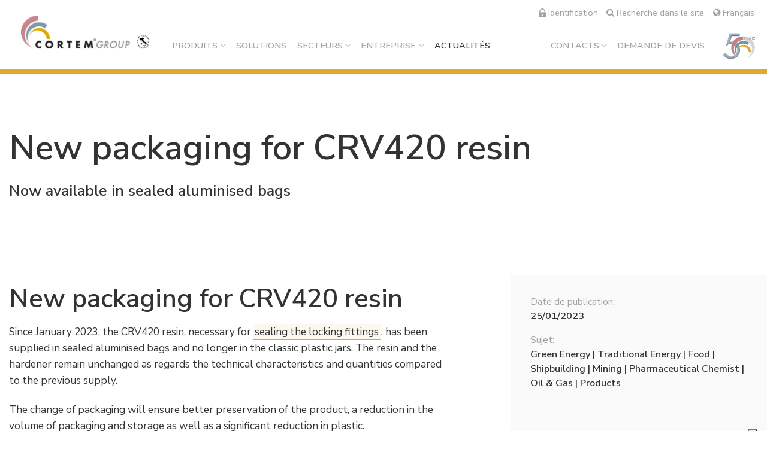

--- FILE ---
content_type: text/html
request_url: https://www.cortemgroup.com/fr/actualites/new-packaging-for-crv420-resin
body_size: 11520
content:

<!doctype html>
<html lang="fr">

<head>
  <meta charset="utf-8">
  <meta name="viewport" content="width=device-width, initial-scale=1.0" />
  <!-- Always force latest IE rendering engine or request Chrome Frame -->
  <meta content="IE=edge,chrome=1" http-equiv="X-UA-Compatible" />
  <link rel="shortcut icon" type="image/png" href="/images/favicon-fbfcb17a7bef08e147ff.ico" />
  <meta http-equiv="content-language" content="fr" /><!-- USED by BING -->
    <title>New packaging for CRV420 resin | Cortem S.p.A.</title>
    <meta name="description" content="New packaging for CRV420 resin" />
    <link rel="canonical" href="https://www.cortemgroup.com/fr/actualites/new-packaging-for-crv420-resin">
        <link rel="alternate" hreflang="it" href="/it/news/nuovo-packaging-per-la-resina-crv420">
        <link rel="alternate" hreflang="en" href="/en/news/new-packaging-for-crv420-resin">
        <link rel="alternate" hreflang="es" href="/es/noticias/new-packaging-for-crv420-resin">
        <link rel="alternate" hreflang="en-br" href="/en-br/news/new-packaging-for-crv420-resin">
        <link rel="alternate" hreflang="es-ar" href="/es-ar/noticias/new-packaging-for-crv420-resin">
        <link rel="alternate" hreflang="fr" href="/fr/actualites/new-packaging-for-crv420-resin">
    <!-- Twitter Card data -->
    <meta name="twitter:card" content="summary"/>
    <meta name="twitter:site" content="Cortem S.p.A."/>
    <meta name="twitter:title" content="New packaging for CRV420 resin | Cortem S.p.A."/>
    <meta name="twitter:description" content="New packaging for CRV420 resin"/>
    <meta name="twitter:image" content="https://cortemgroup.s3.amazonaws.com/system/images/image_files/000/040/653/propagation_thumb/Resina-CRV-600.jpg?1674725431"/>

    <!-- Open Graph data -->
    <meta property="og:site_name" content="Cortem S.p.A."/>
    <meta property="og:type" content="website"/>
    <meta property="og:url" content="https://www.cortemgroup.com/fr/actualites/new-packaging-for-crv420-resin/"/>
    <meta property="og:title" content="New packaging for CRV420 resin | Cortem S.p.A."/>
    <meta property="og:description" content="New packaging for CRV420 resin"/>
    <meta property="og:image" content="https://cortemgroup.s3.amazonaws.com/system/images/image_files/000/040/653/propagation_thumb/Resina-CRV-600.jpg?1674725431"/>

  <style>
      body {display:none;}
  </style>

  

    <!-- Google Tag Manager -->
    <script>(function(w,d,s,l,i){w[l]=w[l]||[];w[l].push({'gtm.start':
    new Date().getTime(),event:'gtm.js'});var f=d.getElementsByTagName(s)[0],
  j=d.createElement(s),dl=l!='dataLayer'?'&l='+l:'';j.async=true;j.src=
  'https://www.googletagmanager.com/gtm.js?id='+i+dl;f.parentNode.insertBefore(j,f);
})(window,document,'script','dataLayer','GTM-WP7H7V9');</script>
    <!-- End Google Tag Manager -->

  

</head>

  <body class="news_detail"
      data-spy="scroll" data-target="#side"
  >

    <!-- Google Tag Manager (noscript) -->
    <noscript>
      <iframe src="https://www.googletagmanager.com/ns.html?id=GTM-WP7H7V9" height="0" width="0" style="display:none;visibility:hidden"></iframe>
    </noscript>
    <!-- End Google Tag Manager (noscript) -->


    <div class="header d-lg-none">
  <nav id="menu">
    <ul>
       <li>
         <a href="/fr/produits">Produits</a>
          <ul>
            <li>
              <a
                href="/fr/produits/eclairage"
                class=""
              >
                Éclairage
              </a>

                  <ul>
                      <li><a href="/fr/produits/eclairage/lineaires">Linéaires</a></li>
                      <li><a href="/fr/produits/eclairage/high-bay-et-low-bay">High Bay et Low Bay</a></li>
                      <li><a href="/fr/produits/eclairage/projecteurs">Projecteurs</a></li>
                      <li><a href="/fr/produits/eclairage/lampes-traditionnelles-y-portable">Lampes traditionnelles y portable</a></li>
                      <li><a href="/fr/produits/eclairage/accessoires">Accessoires</a></li>
                  </ul>

            </li>
            <li>
              <a
                href="/fr/produits/boites"
                class=""
              >
                Boîtes
              </a>

                  <ul>
                      <li><a href="/fr/produits/boites/aluminium">Aluminium</a></li>
                      <li><a href="/fr/produits/boites/acier-inoxydable">Acier inoxydable</a></li>
                      <li><a href="/fr/produits/boites/grp">GRP</a></li>
                      <li><a href="/fr/produits/boites/operateurs-et-accessoires">Opérateurs et accessoires</a></li>
                  </ul>

            </li>
            <li>
              <a
                href="/fr/produits/presse-etoupes-et-connecteurs"
                class=""
              >
                Presse-étoupes et connecteurs
              </a>

                  <ul>
                      <li><a href="/fr/produits/presse-etoupes-et-connecteurs/nav">NAV</a></li>
                      <li><a href="/fr/produits/presse-etoupes-et-connecteurs/navp">NAVP</a></li>
                      <li><a href="/fr/produits/presse-etoupes-et-connecteurs/navb">NAVB</a></li>
                      <li><a href="/fr/produits/presse-etoupes-et-connecteurs/connecteurs">Connecteurs</a></li>
                  </ul>

            </li>
            <li>
              <a
                href="/fr/produits/signalisation"
                class=""
              >
                Signalisation
              </a>


            </li>
            <li>
              <a
                href="/fr/produits/prises-et-fiches"
                class=""
              >
                Prises et fiches
              </a>


            </li>
            <li>
              <a
                href="/fr/produits/commande-et-controle"
                class=""
              >
                Commande et contrôle
              </a>


            </li>
            <li>
              <a
                href="/fr/produits/raccords-electriques"
                class=""
              >
                Raccords électriques
              </a>


            </li>
            <li>
              <a
                href="/fr/produits/aspirateurs"
                class=""
              >
                Aspirateurs
              </a>


            </li>
            <li>
              <a
                href="/fr/produits/serie-etanche"
                class=""
              >
                Série étanche
              </a>


            </li>
            <li>
              <a
                href="/fr/catalogue-general-des-produits"
                class=""
              >
                Tous les produits
              </a>


            </li>
            <li>
              <a
                href="/fr/produits/instructions-techniques"
                class="reserved_content"
              >
                Instructions techniques
              </a>


            </li>
          </ul>
       </li>
       <li>
         <a href="/fr/solutions">Solutions</a>
       </li>
       <li>
         <a href="/fr/secteurs">Secteurs</a>
          <ul>
            <li>
              <a
                href="/fr/secteurs/petrole-et-gaz"
                class=""
              >
                Pétrole et gaz
              </a>


            </li>
            <li>
              <a
                href="/fr/secteurs/chimique-pharmaceutique"
                class=""
              >
                Chimique-pharmaceutique
              </a>


            </li>
            <li>
              <a
                href="/fr/secteurs/minier"
                class=""
              >
                Minier
              </a>


            </li>
            <li>
              <a
                href="/fr/secteurs/naval"
                class=""
              >
                Naval
              </a>


            </li>
            <li>
              <a
                href="/fr/secteurs/alimentaire"
                class=""
              >
                Alimentaire
              </a>


            </li>
            <li>
              <a
                href="/fr/secteurs/energie-traditionelle"
                class=""
              >
                Énergie traditionelle
              </a>


            </li>
            <li>
              <a
                href="/fr/secteurs/energie-verte"
                class=""
              >
                Énergie verte
              </a>


            </li>
          </ul>
       </li>
       <li>
         <a href="/fr/entreprise">Entreprise</a>
          <ul>
            <li>
              <a
                href="/fr/entreprise/le-groupe"
                class=""
              >
                Le groupe
              </a>

                  <ul>
                      <li><a href="/fr/entreprise/le-groupe/cortem-elfit-south-east-asia">Cortem Elfit South East Asia</a></li>
                      <li><a href="/fr/entreprise/le-groupe/cortem-gulf">Cortem Gulf</a></li>
                      <li><a href="/fr/entreprise/le-groupe/pex-protection-ex">PEX - Protection Ex</a></li>
                      <li><a href="/fr/entreprise/le-groupe/the-ex-zone-s-a-">The Ex Zone S.A.</a></li>
                      <li><a href="/fr/entreprise/le-groupe/cortem-ooo">Cortem OOO</a></li>
                  </ul>

            </li>
            <li>
              <a
                href="/fr/entreprise/marques"
                class=""
              >
                Marques
              </a>


            </li>
            <li>
              <a
                href="/fr/entreprise/elfit"
                class=""
              >
                Elfit
              </a>


            </li>
            <li>
              <a
                href="/fr/entreprise/histoire"
                class=""
              >
                Histoire
              </a>


            </li>
            <li>
              <a
                href="/fr/entreprise/les-personnes"
                class=""
              >
                Les personnes
              </a>


            </li>
            <li>
              <a
                href="/fr/entreprise/ambiante"
                class=""
              >
                Ambiante
              </a>


            </li>
            <li>
              <a
                href="/fr/entreprise/politique-de-l-entreprise"
                class=""
              >
                Politique de l'entreprise
              </a>


            </li>
            <li>
              <a
                href="/fr/entreprise/travaillez-avec-nous"
                class=""
              >
                Travaillez avec nous
              </a>


            </li>
            <li>
              <a
                href="/fr/entreprise/devenez-notre-distributeur"
                class=""
              >
                Devenez notre distributeur
              </a>


            </li>
            <li>
              <a
                href="/fr/entreprise/liste-des-references"
                class=""
              >
                Liste des références
              </a>


            </li>
            <li>
              <a
                href="/fr/entreprise/certificats-d-entreprise"
                class=""
              >
                Certificats d’entreprise
              </a>


            </li>
            <li>
              <a
                href="/fr/entreprise/interviews-et-presse"
                class=""
              >
                Interviews et presse 
              </a>


            </li>
            <li>
              <a
                href="/fr/entreprise/galerie-et-videos"
                class=""
              >
                Galerie et vidéos
              </a>

                  <ul>
                      <li><a href="/fr/entreprise/galerie-et-videos/usines-et-bureaux">Usines et bureaux</a></li>
                      <li><a href="/fr/entreprise/galerie-et-videos/realisations-speciales">Réalisations spéciales</a></li>
                      <li><a href="/fr/entreprise/galerie-et-videos/le-processus-de-production">Le processus de production</a></li>
                      <li><a href="/fr/entreprise/galerie-et-videos/produits">Produits</a></li>
                  </ul>

            </li>
          </ul>
       </li>
       <li>
         <a href="/fr/actualites">Actualités</a>
       </li>
       <li>
         <a href="/fr/contacts">Contacts</a>
          <ul>
            <li>
              <a
                href="/fr/contacts/reseau-de-vente-en-italie"
                class=""
              >
                Réseau de vente en Italie
              </a>


            </li>
            <li>
              <a
                href="/fr/contacts/reseau-de-vente-a-l-etranger"
                class=""
              >
                Réseau de vente à l'étranger
              </a>


            </li>
            <li>
              <a
                href="/fr/assistance"
                class=""
              >
                Assistance
              </a>


            </li>
          </ul>
       </li>
       <li>
         <a href="/fr/assistance/demande-de-devis">Demande de devis</a>
       </li>
      <li class="search"><a href="/fr/search"><i class="fa fa-search" aria-hidden="true"></i> Recherche dans le site</a></li>
    </ul>
  </nav>
</div>

    <div class="page_wrapper">
      <header class="fixed_header">
  <div class="container-fluid">
    <div class="row">
      <div class="col">
        <nav class="navbar fixed-top navbar-expand-xl navbar-light">
          <div class="hamburger d-xl-none">
            <span></span>
            <span></span>
            <span></span>
            <span></span>
          </div>
          <a class="navbar-brand" href="/fr">
            <img src="/images/logo_en-027196c1f6f5c8c67f4b.png" class="img-fluid logo_colored" alt="Logo">
            <img src="/images/logo_header_white_en-6f5ef04bf82b763b3e6b.png" class="img-fluid logo_white" alt="Logo">
          </a>
          

<div class="reserved_area_user_info_wrapper fr">
  <div class="user_logged_in_info_container">
    <button title="Déconnexion" class="ico_user d-none d-sm-inline-block"></button>
    <div class="welcome_message d-none d-sm-inline-block">Bonjour, <span class="user_name"></span></div>
    <button title="Déconnexion" class="ico_user d-sm-none">
      <div class="welcome_message d-sm-none">Déconnexion</div>
    </button>
  </div>
  <div class="user_logged_out_info_container">
    <a href="/fr/assistance/zone-reservee" title="Identification" class="ico_user"><div class="login">Identification</div></a>
  </div>
</div>
          <div class="minisearch_wrapper fr d-none d-xl-block">
  <a href="/fr/search"><i class="fa fa-search" aria-hidden="true"></i> Recherche dans le site</a>
</div>
          <div class="locale_switcher_2022">
  <button class="open_language_modal">
    <i class="fa fa-globe" aria-hidden="true"></i> Français
  </button>
</div>
          <div class="navbar-collapse collapse d-none d-xl-block" id="navbar">
            <ul class="navbar-nav mr-auto nav-pills nav-fill">
                  <li class="nav-item outframe  dropdown menu_large has_children">
                      <a class="nav-link with_dropdown" href="/fr/produits"> Produits</a>

                        <div class="megamenu_container_products">
                          <div class="dropdown-menu megamenu">
                            <div class="inner_container">
                              <div class="row">
                                <div class="col-sm-9">
                                  <ul>
                                      <li class="menu_product_family">
                                        <a href="/fr/produits/eclairage" class="fr">Éclairage</a>
                                        <div class="menu_product_additional_content fr">
                                          <div class="row">
                                                <div class="col-4">
                                                  <a href="/fr/produits/eclairage/lineaires">
                                                    <div class="image"><img src="https://cortemgroup.s3.amazonaws.com/system/images/image_files/000/046/246/big/Cortem-illuminazione-lineari.png?1703080272" height="80"></div>
                                                    <div class="label">Linéaires</div>
                                                    <div class="horizontal_line"></div>
                                                    <div class="sublabel">Luminaires linéaires à LED en aluminium ou en plastique</div>
                                                  </a>
                                                </div>
                                                <div class="col-4">
                                                  <a href="/fr/produits/eclairage/high-bay-et-low-bay">
                                                    <div class="image"><img src="https://cortemgroup.s3.amazonaws.com/system/images/image_files/000/046/245/big/Corte-illuminazione-high-bay.png?1703080424" height="80"></div>
                                                    <div class="label">High Bay et Low Bay</div>
                                                    <div class="horizontal_line"></div>
                                                    <div class="sublabel">Luminaire à LEDs High Bay et Low bay en aluminium</div>
                                                  </a>
                                                </div>
                                                <div class="col-4">
                                                  <a href="/fr/produits/eclairage/projecteurs">
                                                    <div class="image"><img src="https://cortemgroup.s3.amazonaws.com/system/images/image_files/000/046/243/big/Cortem-illuminazione-proiettori.png?1703080444" height="80"></div>
                                                    <div class="label">Projecteurs</div>
                                                    <div class="horizontal_line"></div>
                                                    <div class="sublabel">Projecteurs à LED haute puissance et pour lampes à décharge</div>
                                                  </a>
                                                </div>
                                                <div class="col-4">
                                                  <a href="/fr/produits/eclairage/lampes-traditionnelles-y-portable">
                                                    <div class="image"><img src="https://cortemgroup.s3.amazonaws.com/system/images/image_files/000/046/244/big/Cortem-illuminazione-tradizionali.png?1703080266" height="80"></div>
                                                    <div class="label">Lampes traditionnelles y portable</div>
                                                    <div class="horizontal_line"></div>
                                                    <div class="sublabel">Luminaires pour lampes traditionnelles et LED</div>
                                                  </a>
                                                </div>
                                                <div class="col-4">
                                                  <a href="/fr/produits/eclairage/accessoires">
                                                    <div class="image"><img src="https://cortemgroup.s3.amazonaws.com/system/images/image_files/000/049/629/big/lightingfixtures_accessories_propagation.png?1721976565" height="80"></div>
                                                    <div class="label">Accessoires</div>
                                                    <div class="horizontal_line"></div>
                                                    <div class="sublabel">Poteaux pour montage sur socle ou structure</div>
                                                  </a>
                                                </div>
                                          </div>
                                        </div>
                                      </li>
                                      <li class="menu_product_family">
                                        <a href="/fr/produits/boites" class="fr">Boîtes</a>
                                        <div class="menu_product_additional_content fr">
                                          <div class="row">
                                                <div class="col-4">
                                                  <a href="/fr/produits/boites/aluminium">
                                                    <div class="image"><img src="https://cortemgroup.s3.amazonaws.com/system/images/image_files/000/046/291/gallery_thumb/Cortem-cassette-alluminio.png?1703231309" height="80"></div>
                                                    <div class="label">Aluminium</div>
                                                    <div class="horizontal_line"></div>
                                                    <div class="sublabel">Cassette di derivazione in alluminio IIB+H2, IIC, tonde, con operatori</div>
                                                  </a>
                                                </div>
                                                <div class="col-4">
                                                  <a href="/fr/produits/boites/acier-inoxydable">
                                                    <div class="image"><img src="https://cortemgroup.s3.amazonaws.com/system/images/image_files/000/046/289/gallery_thumb/Cortem-cassette-acciaio.png?1703231133" height="80"></div>
                                                    <div class="label">Acier inoxydable</div>
                                                    <div class="horizontal_line"></div>
                                                    <div class="sublabel">Cassette di derivazione in acciaio inox 316L, IP66/67</div>
                                                  </a>
                                                </div>
                                                <div class="col-4">
                                                  <a href="/fr/produits/boites/grp">
                                                    <div class="image"><img src="https://cortemgroup.s3.amazonaws.com/system/images/image_files/000/046/288/gallery_thumb/Cortem-cassette-GRP.png?1703231130" height="80"></div>
                                                    <div class="label">GRP</div>
                                                    <div class="horizontal_line"></div>
                                                    <div class="sublabel">Cassette in poliestere rinforzato da fibre di vetro</div>
                                                  </a>
                                                </div>
                                                <div class="col-4">
                                                  <a href="/fr/produits/boites/operateurs-et-accessoires">
                                                    <div class="image"><img src="https://cortemgroup.s3.amazonaws.com/system/images/image_files/000/046/290/gallery_thumb/Cortem-cassette-operatori-accessori.png?1703231136" height="80"></div>
                                                    <div class="label">Opérateurs et accessoires</div>
                                                    <div class="horizontal_line"></div>
                                                    <div class="sublabel">Operatori di comando, valvole, nippli</div>
                                                  </a>
                                                </div>
                                          </div>
                                        </div>
                                      </li>
                                      <li class="menu_product_family">
                                        <a href="/fr/produits/presse-etoupes-et-connecteurs" class="fr">Presse-étoupes et connecteurs</a>
                                        <div class="menu_product_additional_content fr">
                                          <div class="row">
                                                <div class="col-4">
                                                  <a href="/fr/produits/presse-etoupes-et-connecteurs/nav">
                                                    <div class="image"><img src="https://cortemgroup.s3.amazonaws.com/system/images/image_files/000/046/295/big/Cortem-NAV.png?1703232818" height="80"></div>
                                                    <div class="label">NAV</div>
                                                    <div class="horizontal_line"></div>
                                                    <div class="sublabel">Presse-étoupes métallique pour câbles armé et non armé</div>
                                                  </a>
                                                </div>
                                                <div class="col-4">
                                                  <a href="/fr/produits/presse-etoupes-et-connecteurs/navp">
                                                    <div class="image"><img src="https://cortemgroup.s3.amazonaws.com/system/images/image_files/000/046/296/big/Cortem-NAVP25IXE.png?1703233258" height="80"></div>
                                                    <div class="label">NAVP</div>
                                                    <div class="horizontal_line"></div>
                                                    <div class="sublabel">Presse-étoupes en polyamide pour câble non armé</div>
                                                  </a>
                                                </div>
                                                <div class="col-4">
                                                  <a href="/fr/produits/presse-etoupes-et-connecteurs/navb">
                                                    <div class="image"><img src="https://cortemgroup.s3.amazonaws.com/system/images/image_files/000/046/293/big/Cortem-NAVB.png?1703232813" height="80"></div>
                                                    <div class="label">NAVB</div>
                                                    <div class="horizontal_line"></div>
                                                    <div class="sublabel">Pressacavi barriera per cavo armato e non armato</div>
                                                  </a>
                                                </div>
                                                <div class="col-4">
                                                  <a href="/fr/produits/presse-etoupes-et-connecteurs/connecteurs">
                                                    <div class="image"><img src="https://cortemgroup.s3.amazonaws.com/system/images/image_files/000/046/294/big/Cortem-Connettori.png?1703233278" height="80"></div>
                                                    <div class="label">Connecteurs</div>
                                                    <div class="horizontal_line"></div>
                                                    <div class="sublabel">Connecteurs électriques métalliques</div>
                                                  </a>
                                                </div>
                                          </div>
                                        </div>
                                      </li>
                                      <li class="menu_product_family">
                                        <a href="/fr/produits/signalisation" class="fr">Signalisation</a>
                                        <div class="menu_product_additional_content fr">
                                          <div class="row">
                                              <div class="col-4">
                                                <a href="/fr/produits/signalisation">
                                                  <div class="image"><img src="https://cortemgroup.s3.amazonaws.com/system/images/image_files/000/028/935/gallery_thumb/XLFE-MIA_trasparenza.png?1626877944" height="80"></div>
                                                  <div class="label">Signalisation</div>
                                                  <div class="horizontal_line"></div>
                                                  <div class="sublabel">Signalisation visuelle, sonore et d’urgence</div>
                                                </a>
                                              </div>
                                          </div>
                                        </div>
                                      </li>
                                      <li class="menu_product_family">
                                        <a href="/fr/produits/prises-et-fiches" class="fr">Prises et fiches</a>
                                        <div class="menu_product_additional_content fr">
                                          <div class="row">
                                              <div class="col-4">
                                                <a href="/fr/produits/prises-et-fiches">
                                                  <div class="image"><img src="https://cortemgroup.s3.amazonaws.com/system/images/image_files/000/028/937/gallery_thumb/PY_trasparenza.png?1626878507" height="80"></div>
                                                  <div class="label">Prises et fiches</div>
                                                  <div class="horizontal_line"></div>
                                                  <div class="sublabel">Prises et fiches de différentes capacités et tensions</div>
                                                </a>
                                              </div>
                                          </div>
                                        </div>
                                      </li>
                                      <li class="menu_product_family">
                                        <a href="/fr/produits/commande-et-controle" class="fr">Commande et contrôle</a>
                                        <div class="menu_product_additional_content fr">
                                          <div class="row">
                                              <div class="col-4">
                                                <a href="/fr/produits/commande-et-controle">
                                                  <div class="image"><img src="https://cortemgroup.s3.amazonaws.com/system/images/image_files/000/009/430/gallery_thumb/comando_e_controllo.png?1575540260" height="80"></div>
                                                  <div class="label">Commande et contrôle</div>
                                                  <div class="horizontal_line"></div>
                                                  <div class="sublabel">Unités de commande et de contrôle, Interrupteurs, système électronique de mise à la terre</div>
                                                </a>
                                              </div>
                                          </div>
                                        </div>
                                      </li>
                                      <li class="menu_product_family">
                                        <a href="/fr/produits/raccords-electriques" class="fr">Raccords électriques</a>
                                        <div class="menu_product_additional_content fr">
                                          <div class="row">
                                              <div class="col-4">
                                                <a href="/fr/produits/raccords-electriques">
                                                  <div class="image"><img src="https://cortemgroup.s3.amazonaws.com/system/images/image_files/000/009/437/gallery_thumb/raccorderia_elettrica.png?1575540785" height="80"></div>
                                                  <div class="label">Raccords électriques</div>
                                                  <div class="horizontal_line"></div>
                                                  <div class="sublabel">Tuyaux flexibles et rigides, conduit de passage scellés, vannes, raccords électriques</div>
                                                </a>
                                              </div>
                                          </div>
                                        </div>
                                      </li>
                                      <li class="menu_product_family">
                                        <a href="/fr/produits/aspirateurs" class="fr">Aspirateurs</a>
                                        <div class="menu_product_additional_content fr">
                                          <div class="row">
                                              <div class="col-4">
                                                <a href="/fr/produits/aspirateurs">
                                                  <div class="image"><img src="https://cortemgroup.s3.amazonaws.com/system/images/image_files/000/029/208/gallery_thumb/aspiratori_propagazione.png?1630654076" height="80"></div>
                                                  <div class="label">Aspirateurs</div>
                                                  <div class="horizontal_line"></div>
                                                  <div class="sublabel">Aspirateurs centrifuges, aspirateurs centrifuges silencieux, aspirateurs hélicoïdaux</div>
                                                </a>
                                              </div>
                                          </div>
                                        </div>
                                      </li>
                                      <li class="menu_product_family">
                                        <a href="/fr/produits/serie-etanche" class="fr">Série étanche</a>
                                        <div class="menu_product_additional_content fr">
                                          <div class="row">
                                              <div class="col-4">
                                                <a href="/fr/produits/serie-etanche">
                                                  <div class="image"><img src="https://cortemgroup.s3.amazonaws.com/system/images/image_files/000/009/438/gallery_thumb/serie_stagna.png?1575540817" height="80"></div>
                                                  <div class="label">Série étanche</div>
                                                  <div class="horizontal_line"></div>
                                                  <div class="sublabel">Boîtes de dérivation en aluminium, en acier inoxydable et en résine polyester</div>
                                                </a>
                                              </div>
                                          </div>
                                        </div>
                                      </li>
                                  </ul>
                                </div>
                                <div class="col-sm-3">
                                  <div class="catalogue_technicalinstructions_quotationrequest_wrapper">
                                    <ul>
                                        <li class="">
                                          <a href="/fr/catalogue-general-des-produits">
                                            Tous les produits
                                            <span>Consultez le catalogue complet et filtrez les produits</span>
                                          </a>
                                        </li>
                                        <li class="reserved_content">
                                          <a href="/fr/produits/instructions-techniques">
                                            Instructions techniques
                                            <span>Découvrez les consignes de sécurité, d'utilisation et d'entretien de nos produits</span>
                                          </a>
                                        </li>
                                      <li>
                                        <a href="/fr/assistance/demande-de-devis">
                                          Demande de devis
                                          <span>Avez-vous besoin de produits antidéflagrants ? Contactez-nous</span>
                                        </a>
                                      </li>
                                    </ul>
                                  </div>
                                </div>
                              </div>
                            </div>
                          </div>
                        </div>
                  </li>
                  <li class="nav-item outframe  dropdown menu_large ">
                      <a class="nav-link" href="/fr/solutions">Solutions</a>
                  </li>
                  <li class="nav-item outframe  dropdown menu_large has_children">
                      <a class="nav-link with_dropdown" href="/fr/secteurs"> Secteurs</a>

                        <div class="megamenu_container_sectors">
                          <div class="dropdown-menu megamenu">
                            <div class="inner_container">
                              <div class="row">
                                <div class="col-sm-9">
                                  <div class="level_2_label">Secteurs</div>
                                  <div class="row">
                                    <div class="col-sm-6">
                                      <ul>
                                          <li class="menu_sector">
                                            <a href="/fr/secteurs/petrole-et-gaz" class="fr">Pétrole et gaz</a>
                                          </li>
                                          <li class="menu_sector">
                                            <a href="/fr/secteurs/chimique-pharmaceutique" class="fr">Chimique-pharmaceutique</a>
                                          </li>
                                          <li class="menu_sector">
                                            <a href="/fr/secteurs/minier" class="fr">Minier</a>
                                          </li>
                                          <li class="menu_sector">
                                            <a href="/fr/secteurs/naval" class="fr">Naval</a>
                                          </li>
                                      </ul>
                                    </div>
                                    <div class="col-sm-6">
                                      <ul>
                                          <li class="menu_sector">
                                            <a href="/fr/secteurs/alimentaire" class="fr">Alimentaire</a>
                                          </li>
                                          <li class="menu_sector">
                                            <a href="/fr/secteurs/energie-traditionelle" class="fr">Énergie traditionelle</a>
                                          </li>
                                          <li class="menu_sector">
                                            <a href="/fr/secteurs/energie-verte" class="fr">Énergie verte</a>
                                          </li>
                                      </ul>
                                    </div>
                                  </div>
                                </div>
                                <div class="col-sm-3">
                                  <div class="success_stories_wrapper">
                                    <div class="title">Cas couronnés de <b>succès</b></div>

                                    <a href="/fr/actualites/a-little-bit-of-cortem-group-also-on-the-new-plant-of-the-golar-tundra-regasifier-ship" class="image_subtitle_wrapper">
                                      <div class="image_container_loader">
                                        <div class="image_container" style="background-image: url('https://cortemgroup.s3.amazonaws.com/system/images/image_files/000/043/129/big/Golar600.jpg?1692967387');"></div>
                                      </div>
                                      <div class="subtitle">
                                        A little bit of Cortem Group also on the new plant of the Golar Tundra regasifier ship
                                      </div>
                                    </a>
                                  </div>
                                </div>
                              </div>
                            </div>
                          </div>
                        </div>
                  </li>
                  <li class="nav-item outframe  dropdown menu_large has_children">
                      <a class="nav-link with_dropdown" href="/fr/entreprise"> Entreprise</a>

                        <div class="megamenu_container_about">
                          <div class="dropdown-menu megamenu">
                            <div class="inner_container">
                              <div class="row">
                                <div class="col-sm-9">
                                  <div class="row">
                                    <div class="col-sm-6">
                                      <div class="level_2_label">Qui sommes nous</div>
                                      <ul>
                                        <li class="menu_about"><a href="/fr/entreprise/le-groupe" class="fr">Le groupe</a></li>
                                        <li class="menu_about"><a href="/fr/entreprise/histoire" class="fr">Histoire</a></li>
                                        <li class="menu_about"><a href="/fr/entreprise/marques" class="fr">Marques</a></li>
                                        <li class="menu_about"><a href="/fr/entreprise/les-personnes" class="fr">Les personnes</a></li>
                                        <li class="menu_about"><a href="/fr/entreprise/politique-de-l-entreprise" class="fr">Politique de l'entreprise</a></li>
                                        <li class="menu_about"><a href="/fr/entreprise/ambiante" class="fr">Ambiante</a></li>
                                        <li class="menu_about"><a href="/fr/entreprise/elfit" class="fr">Elfit</a></li>
                                        <li class="menu_about"><a href="/fr/entreprise/certificats-d-entreprise" class="fr">Certificats d’entreprise</a></li>
                                      </ul>
                                    </div>
                                    <div class="col-sm-6">
                                      <div class="level_2_label">Clients</div>
                                      <ul>
                                        <li class="menu_about"><a href="/fr/entreprise/liste-des-references" class="fr">Liste des références</a></li>
                                      </ul>
                                      <div class="level_2_label">Médias</div>
                                      <ul>
                                        <li class="menu_about"><a href="/fr/entreprise/interviews-et-presse" class="fr">Interviews et presse </a></li>
                                        <li class="menu_about"><a href="/fr/entreprise/galerie-et-videos" class="fr">Galerie et vidéos</a></li>
                                      </ul>
                                    </div>
                                  </div>
                                </div>
                                <div class="col-sm-3">
                                  <div class="workwithus_becomereseller_wrapper">
                                    <ul>
                                      <li>
                                        <a href="/fr/entreprise/travaillez-avec-nous">
                                          Travaillez avec nous
                                          <span>Voulez-vous faire partie de notre groupe? Regardez les postes ouverts</span>
                                        </a>
                                      </li>
                                      <li>
                                        <a href="/fr/entreprise/devenez-notre-distributeur">
                                          Devenez notre distributeur
                                          <span>Entrez dans le réseau des équipements antidéflagrants</span>
                                        </a>
                                      </li>
                                    </ul>
                                  </div>
                                </div>
                              </div>
                            </div>
                          </div>
                        </div>
                  </li>
                  <li class="nav-item outframe active dropdown menu_large ">
                      <a class="nav-link" href="/fr/actualites">Actualités</a>
                  </li>
            </ul>
            <ul class="navbar-nav ml-auto nav-pills nav-fill">
                  <li class="nav-item outframe  dropdown menu_large has_children">
                      <a class="nav-link with_dropdown" href="/fr/contacts"> Contacts</a>
                        <div class="megamenu_container_contact">
                          <div class="dropdown-menu megamenu">
                            <div class="inner_container">
                              <div class="row">
                                <div class="col-sm-9">
                                  <div class="row">
                                    <div class="col-sm-6">
                                      <div class="level_2_label">Contacts</div>
                                      <ul>
                                        <li class="menu_contact"><a href="/fr/contacts" class="fr">Siège</a></li>
                                        <li class="menu_contact"><a href="/fr/assistance" class="fr">Contacts</a></li>
                                      </ul>
                                    </div>
                                    <div class="col-sm-6">
                                      <div class="level_2_label">Réseau de vente</div>
                                      <ul>
                                        <li class="menu_contact"><a href="/fr/contacts/reseau-de-vente-en-italie" class="fr">Réseau de vente en Italie</a></li>
                                        <li class="menu_contact"><a href="/fr/contacts/reseau-de-vente-a-l-etranger" class="fr">Réseau de vente à l'étranger</a></li>
                                      </ul>
                                    </div>
                                  </div>
                                </div>
                                <div class="col-sm-3">
                                  <div class="workwithus_becomereseller_wrapper">
                                    <ul>
                                      <li>
                                        <a href="/fr/entreprise/devenez-notre-distributeur">
                                          Devenez notre distributeur
                                          <span>Entrez dans le réseau des équipements antidéflagrants</span>
                                        </a>
                                      </li>
                                      <li>
                                        <a href="/fr/entreprise/travaillez-avec-nous">
                                          Travaillez avec nous
                                          <span>Voulez-vous faire partie de notre groupe? Regardez les postes ouverts</span>
                                        </a>
                                      </li>
                                    </ul>
                                  </div>
                                </div>
                              </div>
                            </div>
                          </div>
                        </div>
                  </li>
                  <li class="nav-item outframe  dropdown menu_large ">
                      <a class="nav-link" href="/fr/assistance/demande-de-devis">Demande de devis</a>
                  </li>
              <li class="right_menu_end_spacer fr"></li>
            </ul>
          </div>
        </nav>
      </div>
    </div>
  </div>
  <div class="megamenu_opacizer"></div>
</header>



    <div class="content_wrapper">
      <div class="title_area_wrapper">
  <div class="title_area">
    <div class="container">
      <div class="row justify-content-between">
        <div class="col-12 col-lg-9">
          <h1 class="used_in_detailed_studies_intro">New packaging for CRV420 resin</h1>
          <div class="intro">
            <p>Now available in sealed aluminised bags</p>
          </div>
        </div>
      </div>
    </div>
  </div>
</div>

<div class="content_area">
  <div class="container">
   <div class="content_and_side_container">
     <div class="row justify-content-between">
       <div class="col-12 col-lg-8 col-xl-7 pr-lg-0">
         <div class="content ">
           <!-- begin-paragrafo --><div data-type="paragrafo">  <div class="row">    <div class="col">      <h2 class="title_editable">New packaging for CRV420 resin</h2>      <div class="testo_libero">        <p>          Since January 2023, the CRV420 resin, necessary for <a href="/en/products/electrical-fittings/electrical-fittings" target="_blank" rel="noopener noreferrer">sealing the locking fittings</a>, has been supplied in sealed aluminised bags and no longer in the classic plastic jars. The resin and the hardener remain unchanged as regards the technical characteristics and quantities compared to the previous supply.</p><p>The change of packaging will ensure better preservation of the product, a reduction in the volume of packaging and storage as well as a significant reduction in plastic.</p><p>Here are the new resin ordering codes:</p><ul><li>CRV420-B-100<br></li><li>CRV420-B-300<br></li><li>CRV420-B-400<br></li><li>CRV420-B-1000<br></li></ul>      </div>    </div>  </div></div><!-- end-paragrafo --><!-- begin-immagine_con_titolo_e_didascalia --><div data-type="immagine_con_titolo_e_didascalia">  <div class="row">    <div class="col">      <h3 class="title_editable medium-editor-placeholder"><br></h3>    </div>  </div>  <div class="row">    <div class="col">      <div class="show-available-images">        <img src='' data-src="https://cortemgroup.s3.amazonaws.com/system/images/image_files/000/040/652/original/Resina-CRV-1365.jpg?1674725417"  class="img-responsive center-block lazy">      </div>    </div>  </div>  <div class="row">    <div class="col">      <div class="testo_libero">        <p>          New packaging for CRV420 resin        </p>      </div>    </div>  </div></div><!-- end-immagine_con_titolo_e_didascalia -->
         </div>
       </div>
       <div class="col-12 col-lg-4 col-xl-4 p-0 pl-sm-3 pl-lg-0">
         <div class="side_content">


           <div class="row">
             <div class="col">
               <div class="tag_and_date_container">
                 <div class="date">Date de publication: <span>25/01/2023</span></div>
                 <br>
                 <div class="tag">Sujet: <span>Green Energy | Traditional Energy | Food | Shipbuilding | Mining | Pharmaceutical Chemist | Oil & Gas | Products</span></div>
               </div>
             </div>
           </div>
           <div class="back_container">
            <div class="row">
              <div class="col text-center-xs">
                <a class="cta no_border bordered_down" href="/fr/actualites">
                 Retour à l’index des nouvelles
                </a>
              </div>
            </div>
           </div>
         </div>
       </div>
     </div>
   </div>
  </div>
</div>




        
<div class="fast_links_wrapper">
  <div class="container">
    <div class="row justify-content-center">
        <div class="col-3 p-0 text-center">
          <a class="fast_link_wrapper downloads" href="/fr/telechargement">
            <div class="icon_container lazy" data-src="/images/down_icon_downloads-c50705dde2a365698583.png"></div>
            <div class="text">Téléchargement</div>
          </a>
        </div>
        <div class="col-3 p-0 text-center">
          <a class="fast_link_wrapper support" href="/fr/assistance">
            <div class="icon_container lazy" data-src="/images/down_icon_support-8ae20fc2d75d86f6ccef.png"></div>
            <div class="text">Assistance</div>
          </a>
        </div>
        <div class="col-3 p-0 text-center">
          <a class="fast_link_wrapper certificates" href="/fr/certificats">
            <div class="icon_container lazy" data-src="/images/down_icon_certificates-ccc8d3fffd54b85c8467.png"></div>
            <div class="text">Certificats</div>
          </a>
        </div>
        <div class="col-3 p-0 text-center">
          <a class="fast_link_wrapper newsletter" href="/fr/assistance/zone-reservee">
            <div class="icon_container lazy" data-src="/images/down_icon_newsletter-b9082f4d8e5a5fcfc633.png"></div>
            <div class="text">Zone Réservée</div>
          </a>
        </div>
    </div>
  </div>
</div>

    </div>

      


<footer>
  <div class="footer_wrapper">
    <div class="row">
      <div class="col-12 pl-0 pr-0">
        <div class="footer_navigation_container">
           <div class="container">
             <div class="row">
                   <div class="col-6 col-sm text-sm-left ">
                     <nav>
                       <ul class="footer_navigation">
                         <li class="">
                           <a  href="/fr/produits">Produits</a>
                           <ul>
                               <li><a href="/fr/produits/eclairage">Éclairage</a></li>
                               <li><a href="/fr/produits/boites">Boîtes</a></li>
                               <li><a href="/fr/produits/presse-etoupes-et-connecteurs">Presse-étoupes et connecteurs</a></li>
                               <li><a href="/fr/produits/signalisation">Signalisation</a></li>
                               <li><a href="/fr/produits/prises-et-fiches">Prises et fiches</a></li>
                               <li><a href="/fr/produits/commande-et-controle">Commande et contrôle</a></li>
                               <li><a href="/fr/produits/raccords-electriques">Raccords électriques</a></li>
                               <li><a href="/fr/produits/aspirateurs">Aspirateurs</a></li>
                               <li><a href="/fr/produits/serie-etanche">Série étanche</a></li>
                               <li><a href="/fr/catalogue-general-des-produits">Tous les produits</a></li>
                           </ul>
                         </li>
                       </ul>
                     </nav>
                    
                   </div>
                   <div class="col-6 col-sm text-sm-left ">
                     <nav>
                       <ul class="footer_navigation">
                         <li class="">
                           <a  href="/fr/secteurs">Secteurs</a>
                           <ul>
                               <li><a href="/fr/secteurs/petrole-et-gaz">Pétrole et gaz</a></li>
                               <li><a href="/fr/secteurs/chimique-pharmaceutique">Chimique-pharmaceutique</a></li>
                               <li><a href="/fr/secteurs/minier">Minier</a></li>
                               <li><a href="/fr/secteurs/naval">Naval</a></li>
                               <li><a href="/fr/secteurs/alimentaire">Alimentaire</a></li>
                               <li><a href="/fr/secteurs/energie-traditionelle">Énergie traditionelle</a></li>
                               <li><a href="/fr/secteurs/energie-verte">Énergie verte</a></li>
                           </ul>
                         </li>
                       </ul>
                     </nav>
                    
                   </div>
                   <div class="col-6 col-sm text-sm-left ">
                     <nav>
                       <ul class="footer_navigation">
                         <li class="">
                           <a  href="/fr/entreprise">Entreprise</a>
                           <ul>
                               <li><a href="/fr/entreprise/le-groupe">Le groupe</a></li>
                               <li><a href="/fr/entreprise/marques">Marques</a></li>
                               <li><a href="/fr/entreprise/elfit">Elfit</a></li>
                               <li><a href="/fr/entreprise/histoire">Histoire</a></li>
                               <li><a href="/fr/entreprise/les-personnes">Les personnes</a></li>
                               <li><a href="/fr/entreprise/ambiante">Ambiante</a></li>
                               <li><a href="/fr/entreprise/politique-de-l-entreprise">Politique de l'entreprise</a></li>
                               <li><a href="/fr/entreprise/travaillez-avec-nous">Travaillez avec nous</a></li>
                               <li><a href="/fr/entreprise/devenez-notre-distributeur">Devenez notre distributeur</a></li>
                               <li><a href="/fr/entreprise/liste-des-references">Liste des références</a></li>
                               <li><a href="/fr/entreprise/certificats-d-entreprise">Certificats d’entreprise</a></li>
                               <li><a href="/fr/entreprise/interviews-et-presse">Interviews et presse </a></li>
                               <li><a href="/fr/entreprise/galerie-et-videos">Galerie et vidéos</a></li>
                           </ul>
                         </li>
                       </ul>
                     </nav>
                    
                   </div>
                   <div class="col-6 col-sm text-sm-left ">
                     <nav>
                       <ul class="footer_navigation">
                         <li class="">
                           <a  href="/fr/solutions">Solutions</a>
                           <ul>
                               <li><a href="/fr/solutions#epcs">Epc</a></li>
                               <li><a href="/fr/solutions#end-users">End Users</a></li>
                           </ul>
                         </li>
                       </ul>
                     </nav>
                       <nav>
                         <ul class="footer_navigation">
                           <li class="">
                             <a  href="/fr/assistance">Assistance</a>
                             <ul>
                                 <li><a href="/fr/assistance/garantie-des-produits">Garantie des produits</a></li>
                                 <li><a href="/fr/assistance/verification-de-l-authenticite-des-produits">Vérification de l'authenticité des produits</a></li>
                                 <li><a href="/fr/assistance/demande-de-devis">Demande de devis et d'informations</a></li>
                                 <li><a href="/fr/assistance/ligne-verte">Ligne Verte</a></li>
                                 <li><a href="/fr/assistance/zone-reservee">Zone Réservée</a></li>
                             </ul>
                           </li>
                         </ul>
                       </nav>
                    
                   </div>
                   <div class="col-6 col-sm text-sm-left ">
                     <nav>
                       <ul class="footer_navigation">
                         <li class="">
                           <a class="active" href="/fr/assistance">Assistance</a>
                           <ul>
                               <li><a href="/fr/assistance/garantie-des-produits">Garantie des produits</a></li>
                               <li><a href="/fr/assistance/verification-de-l-authenticite-des-produits">Vérification de l'authenticité des produits</a></li>
                               <li><a href="/fr/assistance/demande-de-devis">Demande de devis et d'informations</a></li>
                               <li><a href="/fr/assistance/ligne-verte">Ligne Verte</a></li>
                               <li><a href="/fr/assistance/zone-reservee">Zone Réservée</a></li>
                           </ul>
                         </li>
                       </ul>
                     </nav>
                    
                   </div>
                   <div class="col-6 col-sm text-sm-left ">
                     <nav>
                       <ul class="footer_navigation">
                         <li class="">
                           <a  href="/fr/actualites">Actualités</a>
                           <ul>
                               <li><a href="/fr/actualites#filter=.type-informations-complementaires">Informations Complémentaires</a></li>
                               <li><a href="/fr/actualites#filter=.type-evenements-et-foires">Événements et foires</a></li>
                               <li><a href="/fr/actualites#filter=.type-le-monde-de-cortem">Le monde de Cortem</a></li>
                               <li><a href="/fr/actualites#filter=.type-des-produits">Des produits</a></li>
                               <li><a href="/fr/actualites#filter=.type-reussites">Réussites</a></li>
                           </ul>
                         </li>
                       </ul>
                     </nav>
                    
                   </div>
                   <div class="col-6 col-sm text-sm-left ">
                     <nav>
                       <ul class="footer_navigation">
                         <li class="">
                           <a  href="/fr/contacts">Contacts</a>
                           <ul>
                               <li><a href="/fr/contacts/reseau-de-vente-en-italie">Réseau de vente en Italie</a></li>
                               <li><a href="/fr/contacts/reseau-de-vente-a-l-etranger">Réseau de vente à l'étranger</a></li>
                           </ul>
                         </li>
                       </ul>
                     </nav>
                    
                   </div>
             </div>
           </div>
        </div>
      </div>
      <div class="col-12 pl-0 pr-0">
        <div class="container">
         <div class="row">
          <div class="col-12 col-sm-3 pl-0 pr-0 text-center text-sm-left">
            <div class="logo_container">
              <img src="/images/logo_white_en-4c567cfae780390690c9.png">
            </div>
            <div class="other_data d-none d-sm-block">
              <p>
                VAT number: IT00052120318<br>
       Share Capital: € 1.578.000,00 i.v.<br>
       Economic and administrative directory:<br>C.C.I.A.A. Gorizia U. 32755 - M. GO 000139<br>
       Gorizia Business Register 00052120318<br>
       Certified mail:<br>amministrazione.cortem@pec-cortemgroup.com
              </p>
            </div>
          </div>
          <div class="col-12 col-sm-6 pl-0 pr-0">
            <div class="row">
              <div class="col-12 col-sm-6 pl-0 pr-0 text-center text-sm-left">
                <h5>Siège et usine</h5>
                <div class="address_container">
                  <p>
                    Via Aquileia 10<br>
                    34070 Villesse (GO) - Italy
                  </p>
                </div>
                <div class="data_contact_container">
                  <p>
                    <img class="lazy ico" data-src="/images/ico_phone_white-72dd8a6a34f9c97ea58f.png"> <a href="tel:+390481964911" class="tel">+39 0481 964911</a>
                  </p>
                  <p>
                    <img class="lazy ico" data-src="/images/ico_fax_white-4b43669df5bb35ca652b.png"> +39 0481 964999
                  </p>
                </div>


              </div>
              <div class="col-12 col-sm-6 pl-0 pr-0 text-center text-sm-left">
                  <h5>Direction commerciale</h5>
                  <div class="address_container">
                    <p>
                      Piazzale Dateo 2<br>
                      20129 Milano - Italy
                    </p>
                  </div>
                  <div class="data_contact_container">
                    <p>
                      <img class="lazy ico" data-src="/images/ico_phone_white-72dd8a6a34f9c97ea58f.png"> <a href="tel:+390276110329" class="tel">+39 02 76110329</a>
                    </p>
                    <p>
                      <img class="lazy ico" data-src="/images/ico_fax_white-4b43669df5bb35ca652b.png"> +39 02 7383402
                    </p>
                  </div>
              </div>
            </div>
              <div class="row">
                <div class="col-12 pl-0 pr-0 text-center text-sm-left">
                  <a href="/fr/assistance/demande-de-devis"
                     class="contactus_container"
                  >
                    <div class="contactus_label">
                      Vous souhaitez nous contacter ou obtenir plus d'informations? <b>Écrivez-nous</b>
                    </div>
                  </a>
                  <div class="other_data d-sm-none">
                    <p>
                      VAT number: IT00052120318<br>
       Share Capital: € 1.578.000,00 i.v.<br>
       Economic and administrative directory:<br>C.C.I.A.A. Gorizia U. 32755 - M. GO 000139<br>
       Gorizia Business Register 00052120318<br>
       Certified mail:<br>amministrazione.cortem@pec-cortemgroup.com
                    </p>
                  </div>
                </div>
              </div>
          </div>
          <div class="col-12 col-sm-3 pl-0 pr-0 text-center text-sm-left">
            <div class="socials_container">
              <ul>
                <li>
                  <a href="https://www.linkedin.com/company/cortem-group" title="Suivez-nous sur LinkedIn" target="_blank" rel="noopener"><i class="fa fa-linkedin" aria-hidden="true"></i></a>
                </li>
                <li>
                  <a href="https://www.youtube.com/c/Cortemgroup_official" title="Suivez-nous sur YouTube" target="_blank" rel="noopener"><i class="fa fa-youtube" aria-hidden="true"></i></a>
                </li>
                <li>
                  <a href="https://a4a3c.emailsp.com/frontend/forms/Subscription.aspx?idList=1&idForm=105&guid=eed2442a-87fa-4305-8d89-9901447b2eb8"
                     title="Inscrivez-vous au bulletin d’information Cortem"
                     target="_blank"
                     rel="noopener"
                     class="newsletter_subscription_container">
                      <div class="newsletter_subscription_label">
                        Voulez-vous rester informé des nouveautés de Cortem ?<br>
                        <b>Inscrivez-vous au bulletin d’information</b>
                      </div>
                  </a>
                </li>
              </ul>
            </div>
          </div>
        </div>
        </div>
      </div>
    </div>
  </div>
  <div class="closing">
    <div class="container">
      <div class="row">
        <div class="col text-center">
          <p>
            © 2026 Cortem S.p.A. -
            <a href="#" data-remote="/fr/privacy-policy-popup" data-toggle="modal" data-target="#ModalPolicy">Privacy policy</a> -
            <!--
              <a href="#" data-remote="/fr/cookie-policy-popup" data-toggle="modal" data-target="#ModalPolicy">Cookie policy</a> -
            -->
            <a href="/fr/cookie-policy">Cookie policy</a> -
            <a href="#" data-remote="/fr/legal-popup" data-toggle="modal" data-target="#ModalPolicy">Legal</a>
          </p>
        </div>
      </div>
    </div>
  </div>
</footer>



      <!-- Modal for Policy Pages ========================================== -->

      <!--googleoff: index-->

      <div id="ModalPolicy" class="modal fade" role="dialog">
        <div class="modal-dialog">
          <button type="button" class="close" data-dismiss="modal"><i class="fa fa-times-circle" aria-hidden="true"></i></button>
          <div class="modal-content">
            <div class="modal-body">
              loading...
            </div>
            <button type="button" class="close down" data-dismiss="modal"><i class="fa fa-times-circle" aria-hidden="true"></i></button>
          </div>
        </div>
      </div>

      <!--googleon: index-->

    <div class="modal fade choose_language_modal" id="choose-language-modal" role="dialog">
  <div class="modal-dialog modal-lg">
    <!--Modal Content-->
    <div class="modal-content">
      <div class="modal-header">
        <button type="button" class="close" style="margin-top: -16px; font-size: 28px;" data-dismiss="modal" aria-label="Close">
          <span aria-hidden="true">×</span>
        </button>
      </div>
      <div class="modal-body">
        <div class="container">
          <div class="row justify-content-center">
            <div class="col-12 col-sm-8 col-lg-10">
              <div class="row">
                <div class="col-12">
                  <h1>Cortem Group <b>Worldwide</b></h1>
                </div>
              </div>
              <div class="row">
                <div class="col-12 col-lg-6">
                  <div class="world_wrapper" style="background-image: url('/images/language_modal_world-b15ed0ebf37e15268c9b.jpg');">
                    <div class="row">
                      <div class="col-12 text-right">
                        <h3>Monde</h3>
                        <ul>
                          <li><a class="choose_language_it" href="/it/news/nuovo-packaging-per-la-resina-crv420">Italien</a></li>
                          <li><a class="choose_language_en" href="/en/news/new-packaging-for-crv420-resin">Anglais</a></li>
                          <li><a class="choose_language_es" href="/es/noticias/new-packaging-for-crv420-resin">Espagnol</a></li>
                          <li><a class="choose_language_fr" href="/fr/actualites/new-packaging-for-crv420-resin">Français</a></li>
                        </ul>
                      </div>
                    </div>
                  </div>
                </div>
                <div class="col-12 col-lg-6">
                  <div class="south_america_wrapper" style="background-image: url('/images/language_modal_south_america-7f8b19cbb6d598fb4ee7.jpg');">
                    <div class="row">
                      <div class="col-12 text-right">
                        <h3>Amérique latine :</h3>
                        <ul>
                          <li><a class="choose_language_en-br" href="/en-br/news/new-packaging-for-crv420-resin">Anglais</a></li>
                          <li><a class="choose_language_es-ar" href="/es-ar/noticias/new-packaging-for-crv420-resin">Espagnol</a></li>
                        </ul>
                      </div>
                    </div>
                  </div>
                </div>
              </div>
            </div>
          </div>
        </div>
      </div>
    </div>
  </div>
</div>



  </div>

  <script src="/javascripts/jquery-3.4.1.min-82173885fd9ec8b23140.js"></script>
  <script src="https://cdnjs.cloudflare.com/ajax/libs/popper.js/1.12.9/umd/popper.min.js"></script>
  <script src="https://maxcdn.bootstrapcdn.com/bootstrap/4.3.1/js/bootstrap.min.js"></script>
  <script src="/javascripts/jquery.cookie-e07273d06483eaad8452.js"></script>
  <script src="/javascripts/jquery.lazy.min-cadd751793dd3b802460.js"></script>
  <script src="/javascripts/jquery.lazy.plugins.min-040b5fe87a0b37fa7a0a.js"></script>
  <script src="/javascripts/jquery.matchHeight-min-54ac1e4c8ef956991175.js"></script>
  <script src="/javascripts/isotope.pkgd.min-af7e6fcad6614046c564.js"></script>
  <script src="/javascripts/mmenu-light-fc2bc53ff297a64f8b7d.js" defer></script>
  <script src="/javascripts/mmenu-light.polyfillsec-373f2ee2d470069f19ba.js" defer></script>
  <script src="/javascripts/get_user_geolocation-8723acf8202982560a48.js" defer></script>

    <script src="/javascripts/header_management-994dd26dc2771908864c.js" data-current_page_url="/fr/actualites/new-packaging-for-crv420-resin/"
            data-header_opacized="true" id="header_management" defer
    >
  </script>
<!--  <script src="/javascripts/cookie_law.js" lang="" id="cookie_law" defer></script>-->

  <script src="/javascripts/iziToast-375e6bac258123e4bcd6.js" defer></script>
  <script src="/javascripts/app-b8eb707bd79d66e6e8e0.js" page="/fr/actualites/new-packaging-for-crv420-resin/" id="app" defer></script>
  <script src="/javascripts/iubenda_get_cookie-3a368bd5f559dc8f0f0a.js" data-lang="fr" id="iubenda_get_cookie" defer></script>

  <!-- Scripts for Search: -->
  <script src="/javascripts/jquery-paginate-bcfaa4381640c49c3f90.js" defer></script>
  <script src="/javascripts/elasticlunr-6bfc2bed7cbb1afebfcc.js" defer></script>
  <script src="/javascripts/lunr.stemmer.support-06b0583e7f22c4178b92.js" defer></script>
  <script src="/javascripts/lunr_it-6253d9859cd0829c65e1.js" defer></script>

  
  <script type="application/ld+json">
  {
    "@context": "http://schema.org",
    "@type": "NewsArticle",
    "mainEntityOfPage": {
      "@type": "WebPage",
      "@id": "https://www.cortemgroup.com/fr/actualites/new-packaging-for-crv420-resin/"
    },
    "headline": "New packaging for CRV420 resin | Cortem S.p.A.",
    "image": [
      "https://cortemgroup.s3.amazonaws.com/system/images/image_files/000/040/653/propagation_thumb/Resina-CRV-600.jpg?1674725431"
    ],
    "datePublished": "2023-10-23T16:32:54.251+0200",
    "dateModified": "2023-10-23T16:32:54.242+02:00",
    "author": {
      "@type": "Organization",
      "name": "Cortem Group"
    },
    "publisher": {
     "@type": "Organization",
      "name": "Cortem Group",
      "logo": {
        "@type": "ImageObject",
        "url": "https://www.cortemgroup.com/images/logo.png"
      }
    },
    "description": "New packaging for CRV420 resin"
  }
</script>

  <script type="application/ld+json">
  {
    "@context": "http://schema.org",
    "@type": "BreadcrumbList",
    "itemListElement": [{
      "@type": "ListItem",
      "position": 1,
      "item": {
        "@id": "https://www.cortemgroup.com",
        "name": "Cortem Group"
      }
    },{
      "@type": "ListItem",
      "position": 2,
      "item": {
        "@id": "https://www.cortemgroup.com/fr/actualites",
        "name": "News"
      }
    },{
      "@type": "ListItem",
      "position": 3,
      "item": {
        "@id": "https://www.cortemgroup.com/fr/actualites/new-packaging-for-crv420-resin/",
        "name": "New packaging for CRV420 resin"
      }
    }]
  }
</script>

  <script src="/javascripts/send_gtm_data_from_news_detail-ce7be6cfb46b1bc83ffe.js" defer></script>

  <script src="/javascripts/set_news_detail-d8742a6f6765fbf1df8d.js" defer></script>

  


  <script type="application/ld+json">
  {
    "@context": "http://schema.org",
    "@type": "Organization",
    "url":  "https://www.cortemgroup.com",
    "logo": "https://www.cortemgroup.com/images/logo.png",
    "contactPoint": [{
      "@type": "ContactPoint",
      "telephone": "+390481964911",
      "contactType": "customer support"
    }]
  }
</script>

  <script type="text/javascript">
    /* First CSS File */
    var giftofspeed = document.createElement('link');
    giftofspeed.rel = 'stylesheet';
    giftofspeed.href = '/stylesheets/bootstrap_431.min-0fd5ce54816aa696da0d.css';
    giftofspeed.type = 'text/css';
    var godefer0 = document.getElementsByTagName('link')[0];
    godefer0.parentNode.insertBefore(giftofspeed, godefer0);

    /* First CSS File */
    var giftofspeed = document.createElement('link');
    giftofspeed.rel = 'stylesheet';
    giftofspeed.href = '/stylesheets/app-e58dc3c40d7c2dcbd96e.css';
    giftofspeed.type = 'text/css';
    var godefer1 = document.getElementsByTagName('link')[1];
    godefer1.parentNode.insertBefore(giftofspeed, godefer1);

    /* Second CSS File */
    var giftofspeed2 = document.createElement('link');
    giftofspeed2.rel = 'stylesheet';
    giftofspeed2.href = '//maxcdn.bootstrapcdn.com/font-awesome/4.7.0/css/font-awesome.min.css';
    giftofspeed2.type = 'text/css';
    var godefer2 = document.getElementsByTagName('link')[2];
    godefer2.parentNode.insertBefore(giftofspeed2, godefer2);

    /* Third CSS File */
    var giftofspeed3 = document.createElement('link');
    giftofspeed3.rel = 'stylesheet';
    giftofspeed3.href = '//fonts.googleapis.com/css?family=Nunito+Sans:200,200i,300,300i,400,400i,600,600i,700,700i,800,800i,900,900i&display=swap';
    giftofspeed3.type = 'text/css';
    var godefer3 = document.getElementsByTagName('link')[3];
    godefer3.parentNode.insertBefore(giftofspeed3, godefer3);
  </script>

  <noscript>
    <link rel="stylesheet" type="text/css" href="/stylesheets/bootstrap_431.min-0fd5ce54816aa696da0d.css">
    <link rel="stylesheet" type="text/css" href="/stylesheets/app-e58dc3c40d7c2dcbd96e.css">
    <link rel="stylesheet" type="text/css" href="//maxcdn.bootstrapcdn.com/font-awesome/4.7.0/css/font-awesome.min.css">
    <link rel="stylesheet" type="text/css" href="//fonts.googleapis.com/css?family=Nunito+Sans:200,200i,300,300i,400,400i,600,600i,700,700i,800,800i,900,900i&display=swap">
  </noscript>

  </body>
</html>

--- FILE ---
content_type: application/javascript
request_url: https://www.cortemgroup.com/javascripts/lunr.stemmer.support-06b0583e7f22c4178b92.js
body_size: 1120
content:
/*! For license information please see lunr.stemmer.support-06b0583e7f22c4178b92.js.LICENSE.txt */
!function(r,t){"function"==typeof define&&define.amd?define(t):"object"==typeof exports?module.exports=t():t()(r.lunr)}(this,(function(){return function(r){r.stemmerSupport={Among:function(r,t,i,s){if(this.toCharArray=function(r){for(var t=r.length,i=new Array(t),s=0;s<t;s++)i[s]=r.charCodeAt(s);return i},!r&&""!=r||!t&&0!=t||!i)throw"Bad Among initialisation: s:"+r+", substring_i: "+t+", result: "+i;this.s_size=r.length,this.s=this.toCharArray(r),this.substring_i=t,this.result=i,this.method=s},SnowballProgram:function(){var r;return{bra:0,ket:0,limit:0,cursor:0,limit_backward:0,setCurrent:function(t){r=t,this.cursor=0,this.limit=t.length,this.limit_backward=0,this.bra=this.cursor,this.ket=this.limit},getCurrent:function(){var t=r;return r=null,t},in_grouping:function(t,i,s){if(this.cursor<this.limit){var e=r.charCodeAt(this.cursor);if(e<=s&&e>=i&&t[(e-=i)>>3]&1<<(7&e))return this.cursor++,!0}return!1},in_grouping_b:function(t,i,s){if(this.cursor>this.limit_backward){var e=r.charCodeAt(this.cursor-1);if(e<=s&&e>=i&&t[(e-=i)>>3]&1<<(7&e))return this.cursor--,!0}return!1},out_grouping:function(t,i,s){if(this.cursor<this.limit){var e=r.charCodeAt(this.cursor);if(e>s||e<i)return this.cursor++,!0;if(!(t[(e-=i)>>3]&1<<(7&e)))return this.cursor++,!0}return!1},out_grouping_b:function(t,i,s){if(this.cursor>this.limit_backward){var e=r.charCodeAt(this.cursor-1);if(e>s||e<i)return this.cursor--,!0;if(!(t[(e-=i)>>3]&1<<(7&e)))return this.cursor--,!0}return!1},eq_s:function(t,i){if(this.limit-this.cursor<t)return!1;for(var s=0;s<t;s++)if(r.charCodeAt(this.cursor+s)!=i.charCodeAt(s))return!1;return this.cursor+=t,!0},eq_s_b:function(t,i){if(this.cursor-this.limit_backward<t)return!1;for(var s=0;s<t;s++)if(r.charCodeAt(this.cursor-t+s)!=i.charCodeAt(s))return!1;return this.cursor-=t,!0},find_among:function(t,i){for(var s=0,e=i,n=this.cursor,u=this.limit,o=0,h=0,c=!1;;){for(var a=s+(e-s>>1),f=0,l=o<h?o:h,_=t[a],m=l;m<_.s_size;m++){if(n+l==u){f=-1;break}if(f=r.charCodeAt(n+l)-_.s[m])break;l++}if(f<0?(e=a,h=l):(s=a,o=l),e-s<=1){if(s>0||e==s||c)break;c=!0}}for(;;){if(o>=(_=t[s]).s_size){if(this.cursor=n+_.s_size,!_.method)return _.result;var b=_.method();if(this.cursor=n+_.s_size,b)return _.result}if((s=_.substring_i)<0)return 0}},find_among_b:function(t,i){for(var s=0,e=i,n=this.cursor,u=this.limit_backward,o=0,h=0,c=!1;;){for(var a=s+(e-s>>1),f=0,l=o<h?o:h,_=(m=t[a]).s_size-1-l;_>=0;_--){if(n-l==u){f=-1;break}if(f=r.charCodeAt(n-1-l)-m.s[_])break;l++}if(f<0?(e=a,h=l):(s=a,o=l),e-s<=1){if(s>0||e==s||c)break;c=!0}}for(;;){var m;if(o>=(m=t[s]).s_size){if(this.cursor=n-m.s_size,!m.method)return m.result;var b=m.method();if(this.cursor=n-m.s_size,b)return m.result}if((s=m.substring_i)<0)return 0}},replace_s:function(t,i,s){var e=s.length-(i-t),n=r.substring(0,t),u=r.substring(i);return r=n+s+u,this.limit+=e,this.cursor>=i?this.cursor+=e:this.cursor>t&&(this.cursor=t),e},slice_check:function(){if(this.bra<0||this.bra>this.ket||this.ket>this.limit||this.limit>r.length)throw"faulty slice operation"},slice_from:function(r){this.slice_check(),this.replace_s(this.bra,this.ket,r)},slice_del:function(){this.slice_from("")},insert:function(r,t,i){var s=this.replace_s(r,t,i);r<=this.bra&&(this.bra+=s),r<=this.ket&&(this.ket+=s)},slice_to:function(){return this.slice_check(),r.substring(this.bra,this.ket)},eq_v_b:function(r){return this.eq_s_b(r.length,r)}}}},r.trimmerSupport={generateTrimmer:function(r){var t=new RegExp("^[^"+r+"]+"),i=new RegExp("[^"+r+"]+$");return function(r){return r.replace(t,"").replace(i,"")}}}}}));